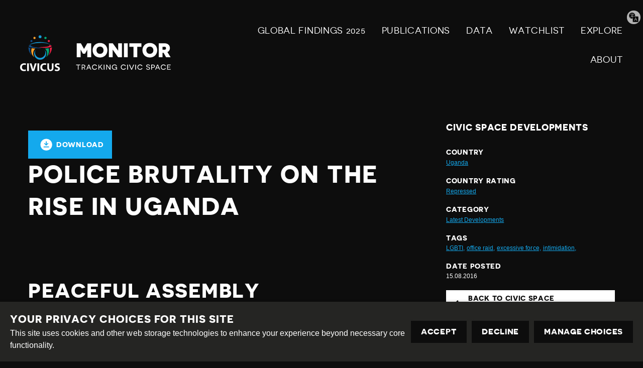

--- FILE ---
content_type: text/html; charset=utf-8
request_url: https://monitor.civicus.org/explore/uganda/
body_size: 5915
content:
<!DOCTYPE html>





<html lang="en">
  <head>
    <title>
      
  
    Police brutality on the rise in Uganda - Civicus Monitor
  

    </title>
    <link href="/static/dist/css/styles.d6445d092303.css" rel="stylesheet">
    <link href="/static/src/img/favicon.8edbdeadcc52.ico" rel="shortcut icon">
    <link rel="stylesheet" href="https://cdn.jsdelivr.net/npm/flatpickr/dist/flatpickr.min.css">
    <link rel="canonical" href="https://monitor.civicus.org/explore/uganda/" />

    <link rel="alternate" type="application/rss+xml" title="Civicus Monitor RSS" href="/feed/" />

    <link href="https://cdn.jsdelivr.net/gh/tofsjonas/sortable@latest/sortable-base.min.css" rel="stylesheet" />

    


<meta name="viewport" content="width=device-width,initial-scale=1">
<meta itemprop="name" content="Civicus Monitor">

<meta property="og:title" content="Police brutality on the rise in Uganda - Civicus Monitor" />
<meta property="og:type" content="article" />
<meta property="og:url" content="https://monitor.civicus.org/explore/uganda/" />
<meta property="og:site_name" content="Civicus Monitor" />

<meta name="twitter:title" content="Police brutality on the rise in Uganda - Civicus Monitor">
<meta name="twitter:card" content="summary_large_image">




  <meta name="description" content="Police use excessive force including batons and force to disrupt an LGBTI gathering and opposition demonstrations. " />
  <meta name="twitter:description" content="Police use excessive force including batons and force to disrupt an LGBTI gathering and opposition demonstrations. ">
  <meta itemprop="description" content="Police use excessive force including batons and force to disrupt an LGBTI gathering and opposition demonstrations. ">
  <meta property="og:description" content="Police use excessive force including batons and force to disrupt an LGBTI gathering and opposition demonstrations. " />



  
  <meta property="og:image" content="https://civicusmonitor.contentfiles.net/media/images/MontageArchive_1.2e16d0ba.fill-1200x630.png" />
  <meta name="twitter:image" content="https://civicusmonitor.contentfiles.net/media/images/MontageArchive_1.2e16d0ba.fill-1200x630.png">
  <meta itemprop="image" content="https://civicusmonitor.contentfiles.net/media/images/MontageArchive_1.2e16d0ba.fill-1200x630.png">



    

    <script defer data-domain="monitor.civicus.org" src="https://plausible.io/js/script.js"></script>

    
    
  </head>

  <body>
    

    

    
      




<header class="header dark-bg stack stack--center" role="banner">

  

  <div class="header-desktop container visible-large">
    
    <nav class="row row--nowrap row--space-between row--center" aria-label="Primary (desktop)">
      
      <a href="https://monitor.civicus.org/" class="brand--header" aria-labelledby="site-name-desktop">
        <span id="site-name-desktop" class="screen-reader">Civicus Monitor</span>
        

<svg 
  class="icon"
  
  
    aria-hidden="true"
  
  >
  <use xlink:href="/static/dist/svg/sprite.60e6de178576.svg#logo" />
</svg>

      </a>

      
      
        


<ul id="primary-navigation-list" class="primary-navigation unstyled-list font-size-l font-bold">



        
            


  <li class="block-link"><a href="https://monitor.civicus.org/globalfindings_2025/"  class="">
  GLOBAL FINDINGS 2025
  
</a>
</li>

  <li class="block-link"><a href="https://monitor.civicus.org/publications/"  class="">
  PUBLICATIONS
  
</a>
</li>

  <li class="block-link"><a href="https://monitor.civicus.org/data/"  class="">
  Data
  
</a>
</li>

  <li class="block-link"><a href="https://monitor.civicus.org/watchlist-july-2025/"  class="">
  WATCHLIST
  
</a>
</li>

  <li class="block-link"><a href="https://monitor.civicus.org/explore/"  class="">
  EXPLORE
  
</a>
</li>

  <li class="block-link"><a href="https://monitor.civicus.org/about/"  class="">
  ABOUT
  
</a>
</li>


            </ul>
        
      

    </nav>

    
  </div>

  <nav class="header-mobile container hidden-large" aria-label="Primary (mobile)">
    
    <a href="https://monitor.civicus.org/" class="brand--mobile margin-left-1" aria-labelledby="site-name-mobile">
      <span id="site-name-mobile" class="screen-reader">Civicus Monitor</span>
      

<svg 
  class="icon--logo"
  
  
    aria-hidden="true"
  
  >
  <use xlink:href="/static/dist/svg/sprite.60e6de178576.svg#logo" />
</svg>

    </a>

    
    
      <input type="checkbox" name="mobile-controls" id="nav_toggle" class="screen-reader" aria-controls="primary-navigation-list"/>
      <div class="nav-toggle hidden-large">
        <label for="nav_toggle" id="nav_toggle-label">
          <span id="open" class="screen-reader">Open menu</span>
          <span id="close" class="hidden">Close menu</span>
        </label>
      </div>
    

    

    
    
      


<ul id="primary-navigation-list" class="primary-navigation unstyled-list font-size-l font-bold">



      
            


  <li class="block-link"><a href="https://monitor.civicus.org/globalfindings_2025/"  class="">
  GLOBAL FINDINGS 2025
  
</a>
</li>

  <li class="block-link"><a href="https://monitor.civicus.org/publications/"  class="">
  PUBLICATIONS
  
</a>
</li>

  <li class="block-link"><a href="https://monitor.civicus.org/data/"  class="">
  Data
  
</a>
</li>

  <li class="block-link"><a href="https://monitor.civicus.org/watchlist-july-2025/"  class="">
  WATCHLIST
  
</a>
</li>

  <li class="block-link"><a href="https://monitor.civicus.org/explore/"  class="">
  EXPLORE
  
</a>
</li>

  <li class="block-link"><a href="https://monitor.civicus.org/about/"  class="">
  ABOUT
  
</a>
</li>


            </ul>
        
    

  </nav>

  <label for="translate-toggle" class="translator"><span class="visually-hidden">Translate page</span></label>
  <input type="checkbox" id="translate-toggle" />
  <div class="translate-pane">
    <div id="ytWidget"></div>
    <script src="https://translate.yandex.net/website-widget/v1/widget.js?widgetId=ytWidget&pageLang=en&widgetTheme=dark&trnslKey=trnsl.1.1.20170305T230824Z.73364cb40edd45ad.75c6871be483114dab41f2f471f926c497044601&autoMode=false" type="text/javascript"></script>
    <label for="translate-toggle" class="translator-hide"></label>
  </div>

</header>

      



<header class="header static_header hide dark-bg stack stack--center" role="banner" aria-hidden="true">

  

  <div class="header-desktop container visible-large">
    <nav class="row row--nowrap row--space-between row--center" aria-label="Primary (scrolling desktop)">
      
      <a href="https://monitor.civicus.org/" class="brand--header" aria-labelledby="site-name">
        <span id="site-name" class="screen-reader">Civicus Monitor</span>
        

<svg 
  class="icon"
  
  
    aria-hidden="true"
  
  >
  <use xlink:href="/static/dist/svg/sprite.60e6de178576.svg#logo" />
</svg>

      </a>

      
      


<ul id="primary-navigation-list" class="primary-navigation unstyled-list font-size-l font-bold">


      
            


  <li class="block-link"><a href="https://monitor.civicus.org/globalfindings_2025/"  class="">
  GLOBAL FINDINGS 2025
  
</a>
</li>

  <li class="block-link"><a href="https://monitor.civicus.org/publications/"  class="">
  PUBLICATIONS
  
</a>
</li>

  <li class="block-link"><a href="https://monitor.civicus.org/data/"  class="">
  Data
  
</a>
</li>

  <li class="block-link"><a href="https://monitor.civicus.org/watchlist-july-2025/"  class="">
  WATCHLIST
  
</a>
</li>

  <li class="block-link"><a href="https://monitor.civicus.org/explore/"  class="">
  EXPLORE
  
</a>
</li>

  <li class="block-link"><a href="https://monitor.civicus.org/about/"  class="">
  ABOUT
  
</a>
</li>


            </ul>
        
    </nav>
  </div>
</header>

    

    <main class="main newsarticlepage ">
      

  <div class="container container--with-sidebar sidebar--right">
      <div id="pdf">
          <input type="hidden" value="" id="description" />
          <div class="page-main large box--small margin-auto margin-top-3 padding-bottom-3">
              <div
                  class="container-btnOptions"
                  style="display: flex; justify-content: space-between; align-items: center"
              >
                  <button id="downloadButton" class="button-download">
                      

<svg 
  class="icon"
  
  
    aria-hidden="true"
  
  >
  <use xlink:href="/static/dist/svg/sprite.60e6de178576.svg#download" />
</svg>
 Download
                  </button>
              </div>
              <h1 class="block large detail-h1">Police brutality on the rise in Uganda</h1>
              <div id="audimaWidget"></div>
              <div id="11y-accessibility"></div>
              <p class="font-size-xs margin-0 date-posted d-none">
                  DATE POSTED : 15.08.2016
              </p>
              <div class="page-content">
                
  
    


<div class="block large image-block article-image">
  <figure>
    <div class="image-block__image relative">

        
          
        

      
    </div>

    
  </figure>
</div>

  

                
                  

<div class="block large rich-text">
  <h2><strong>Peaceful Assembly</strong></h2>
<p>On 4th August, police <a href="http://chapterfouruganda.com/sites/default/files/downloads/Civil-Society-Human-Rights-Activists-Condemn-Ugandan-Police-Attack-On-Lawful-LGBTI-Pride-Celebrations.pdf" target="_blank">raided</a> a beauty pageant in a Kampala nightclub organised by Uganda's LGBTI community as part of the annual pride celebrations. The police claimed that a gay wedding was taking place without proper authorisation as required by the Public Order Management Act. The police locked the gates of the nightclub and detained more than sixteen people. Out of a fear of being arrested, one person jumped from a six storey window and was subsequently hospitalised in a critical condition. Those detained reported being assaulted by police either during arrest or while in custody</p>
<p>During the last two months, there have been increased incidents of <a href="http://www.monitor.co.ug/News/National/Uganda-police-brutality-pictures/688334-3293558-guk31ez/index.html" target="_blank">police brutality</a> towards protestors, especially of opposition supporters. On 12th July, following the release from prison of opposition leader Dr. Kiiza Besigye, police officers used electric cables, sticks and clubs to disperse supporters who were following him to party offices in Najjanankumbi. The Inspector General of Police, General Kale Kayihura, condoned the police conduct, <a href="https://hrnjuganda.org/?p=2911" target="_blank">saying</a> “the use of tear gas and rubber bullets has been eliminated. The only option remaining for the Commander at the scene is use of water cannons or baton charge.”</p>
</div>

                
                  <div class="block large video-block">
  <figure>
    <div class="video__container">
      
        <iframe width="200" height="150" src="https://www.youtube.com/embed/El35NKZaQ8g?feature=oembed" frameborder="0" allow="accelerometer; autoplay; clipboard-write; encrypted-media; gyroscope; picture-in-picture; web-share" allowfullscreen title="Uganda Police Brutality 2016."></iframe>
      
    </div>

    
  </figure>
</div>

                
                  

<div class="block large rich-text">
  <h2><strong>Association</strong></h2>
<p>On 21st June, the offices of the Refugee Law Project in Kampala were broken into. The incident followed  break-ins at the Human Rights Awareness and Promotion Forum and the Forum for African Women Educationists, which was previously <a href="https://monitor.civicus.org/newsfeed/2016/06/14/latest-updates-uganda/">reported</a> in the CIVICUS Monitor. The offices of the Human Rights Network for Journalists-Uganda had also been broken into on 10th April. The police have so far <a href="https://www.defenddefenders.org/2016/06/uganda-police-should-should-promptly-thoroughly-and-transparently-investigate-office-break-ins/">failed</a> to successfully investigate the burglaries or identify the culprits. </p>
<h2><strong>Expression</strong></h2>
<p>On 12th July, Human Rights Network for Journalists-Uganda (HRNJ-U) <a href="https://hrnjuganda.org/?p=2906">cautioned journalists against registering with the Media Council</a>, a body which was created under the Press and Journalist Act of 2005. The Media Council should consist of twelve members with at least some journalists represented. However, all members are appointed by the Minister of Information. There are currently eight members, out of which 2 represent a non-existent entity called the National Institute of Journalists Uganda. The Act is currently being challenged in Court by HRNJ-U, the East Africa Media Institute and the Center for Public Interest Litigation.</p>
</div>

                
              </div>
          </div>
      </div>

      <div class="right-sidebar margin-top-3">
          <h5>Civic Space Developments</h5>
          <div class="meta">
              <h6 class="margin-0">Country</h6>
              <a href="/explore/?country=78" class="font-size-xs"
                  >Uganda</a
              >
          </div>
          <div class="meta margin-top-1">
              <h6 class="margin-0">Country rating</h6>
              <a
                  href="/explore/?rating=2"
                  class="font-size-xs"
                  >Repressed</a
              >
          </div>
          <div class="meta margin-top-1">
              <h6 class="margin-0">Category</h6>
              
              <a href="/search/?category=latest-developments" class="font-size-xs"
                  >Latest Developments</a
              >
              
          </div>
          <div class="meta margin-top-1">
              <h6 class="margin-0">Tags</h6>
              <div class="row margin-0">
                   
                  <a href="/search/?tags=lgbti" class="font-size-xs">LGBTI,</a>&nbsp;
                    
                  <a href="/search/?tags=office-raid" class="font-size-xs">office raid,</a>&nbsp;
                    
                  <a href="/search/?tags=excessive-force" class="font-size-xs">excessive force,</a>&nbsp;
                    
                  <a href="/search/?tags=intimidation" class="font-size-xs">intimidation,</a>&nbsp;
                   
              </div>
          </div>
          <div class="meta margin-top-1 margin-bottom-1">
              <h6 class="margin-0">Date Posted</h6>
              <p class="font-size-xs margin-0">15.08.2016</p>
          </div>
          <a
              class="button button--results margin-top-1 margin-bottom-1"
              href="/explore/"
          >
              

<svg 
  class="icon"
  
  
    aria-hidden="true"
  
  >
  <use xlink:href="/static/dist/svg/sprite.60e6de178576.svg#arrow-left" />
</svg>

              Back to civic space developments
          </a>
          <div class="container">
              <div class="row">
                  <div class="col-sm-12 footer-monitor-traffic">
                      <div
                          class="monitor-traffic light-1"
                          data-toggle="tooltip"
                          data-placement="top"
                          title=""
                          data-original-title="Closed"
                      ></div>
                      <div
                          class="monitor-traffic light-2"
                          data-toggle="tooltip"
                          data-placement="top"
                          title=""
                          data-original-title="Repressed"
                      ></div>
                      <div
                          class="monitor-traffic light-3"
                          data-toggle="tooltip"
                          data-placement="top"
                          title=""
                          data-original-title="Obstructed"
                      ></div>
                      <div
                          class="monitor-traffic light-4"
                          data-toggle="tooltip"
                          data-placement="top"
                          title=""
                          data-original-title="Narrowed"
                      ></div>
                      <div
                          class="monitor-traffic light-5"
                          data-toggle="tooltip"
                          data-placement="top"
                          title=""
                          data-original-title="Open"
                      ></div>
                  </div>
              </div>
          </div>
      </div>
  </div>


    </main>

    
      

<footer class="footer dark-bg">
  <hr>
  <div class="container row row--center row--space-between">
    <section class="footer-legal" aria-label="Attribution">
      <div>
        <a href="https://creativecommons.org/licenses/by-sa/4.0/" class="icons row row--nowrap distribute">
          

<svg 
  class="icon--legal"
  
  
    aria-hidden="true"
  
  >
  <use xlink:href="/static/dist/svg/sprite.60e6de178576.svg#creative_commons" />
</svg>

          <span class="screen-reader">Creative Commons</span>

          

<svg 
  class="icon--legal"
  
  
    aria-hidden="true"
  
  >
  <use xlink:href="/static/dist/svg/sprite.60e6de178576.svg#attribution" />
</svg>

          <span class="screen-reader">Attribution</span>

          

<svg 
  class="icon--legal"
  
  
    aria-hidden="true"
  
  >
  <use xlink:href="/static/dist/svg/sprite.60e6de178576.svg#share_alike" />
</svg>

          <span class="screen-reader">Share Alike</span>
        </a>
      </div>
      <div class="footer--bottom">
        <div class="footer-legal__text">
          <p>This work is licensed under a <a href="#">Creative Commons Attribution-ShareAlike 4.0 International License</a><br /></p>
          <p>Site by <a href="https://www.dev.ngo/" target="_blank">DEV</a> | <a href="/admin">Login</a></p>
        </div>
        <div class="footer-policy">
          <p><a href="https://www.civicus.org/index.php/privacy-policy">Privacy Policy</a></p>
          <p>Contact us <a href="mailto:privacy@civicus.org">privacy@civicus.org</a></p>
        </div>
    </div>
    </section>
    
  <ul class="social row row--nowrap unstyled-list footer-social distribute">

    
    
    
    
    
  
    
  </ul>

  </div>
</footer>

      <script type="text/javascript">
  var _gauges = _gauges || [];
  (function() {
    var t   = document.createElement('script');
    t.type  = 'text/javascript';
    t.async = true;
    t.id    = 'gauges-tracker';
    t.setAttribute('data-site-id', '57fcb49d4b2ffa2ba40080a9');
    t.setAttribute('data-track-path', 'https://track.gaug.es/track.gif');
    t.src = 'https://d2fuc4clr7gvcn.cloudfront.net/track.js';
    var s = document.getElementsByTagName('script')[0];
    s.parentNode.insertBefore(t, s);
  })();
</script>
    

    <script src="/static/dist/js/base.710f2de4203a.js"></script>
    <script src="/static/dist/js/app.30171e5a4cb8.js"></script>

    
  <script
      src="https://cdnjs.cloudflare.com/ajax/libs/html2pdf.js/0.10.1/html2pdf.bundle.min.js"
      integrity="sha512-GsLlZN/3F2ErC5ifS5QtgpiJtWd43JWSuIgh7mbzZ8zBps+dvLusV+eNQATqgA/HdeKFVgA5v3S/cIrLF7QnIg=="
      crossorigin="anonymous"
      referrerpolicy="no-referrer"
  ></script>
  <script src="/static/src/js/detail_page.900f7cfac528.js"></script>

  </body>
</html>
